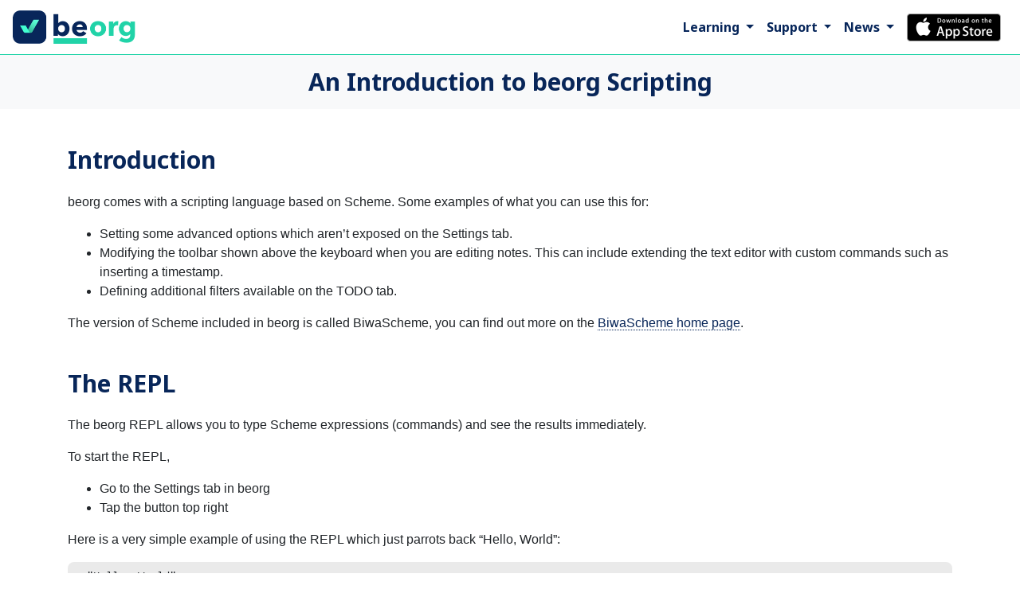

--- FILE ---
content_type: text/html
request_url: https://www.beorgapp.com/manual/scripting/
body_size: 8253
content:
<!DOCTYPE HTML>

<html>
    <head>
        <title>An Introduction to beorg Scripting - beorg</title>
	<meta http-equiv="content-type" content="text/html; charset=utf-8" />
<meta name="viewport" content="width=device-width, initial-scale=1">
<meta name="description" content="Plain text task manager for iOS" />
<meta name="keywords" content="plaintext,ios,plain text,org mode,emacs,iphone,ipad" />
<meta name="apple-itunes-app" content="app-id=1238649962" />

<link href="https://beorgapp.com/bootstrap/css/bootstrap.css" rel="stylesheet">


<link rel="stylesheet" href="/sass/main.css">
<link href="https://beorgapp.com/css/beorg-style.css" rel="stylesheet">
<link rel="stylesheet" href="https://fonts.googleapis.com/css?family=Noto+Sans:700,400,400italic,700italic">
<link href="https://fonts.googleapis.com/css?family=Roboto+Mono" rel="stylesheet">
<link rel="stylesheet" href="https://use.fontawesome.com/releases/v5.1.0/css/all.css" integrity="sha384-lKuwvrZot6UHsBSfcMvOkWwlCMgc0TaWr+30HWe3a4ltaBwTZhyTEggF5tJv8tbt" crossorigin="anonymous">
<link rel="stylesheet" href="https://beorgapp.com/css/magnific-popup.css" />




    </head>
    <body class="homepage">
        <nav class="navbar sticky-top navbar-expand-lg bg-white">
    <a class="navbar-brand" href="/">
        <img src="https://beorgapp.com/images/beorg_banner_logo.png" width="154">
    </a>
    <button class="navbar-toggler" type="button" data-toggle="collapse" data-target="#navbarSupportedContent" aria-controls="navbarSupportedContent" aria-expanded="false" aria-label="Toggle navigation">
        <span class="navbar-toggler-icon"></span>
    </button>
    <div class="collapse navbar-collapse" id="navbarSupportedContent">
        <ul class="navbar-nav mr-auto flex-grow-1 justify-content-end align-items-center">
            <li class="nav-item dropdown">
                <a class="nav-link dropdown-toggle" href="#" id="navbarDropdown" role="button" data-toggle="dropdown" aria-haspopup="true" aria-expanded="false">
                    Learning&nbsp;</a>
                <div class="dropdown-menu" aria-labelledby="navbarDropdown">
                    <a class="dropdown-item" href="/manual">Users' Guide</a>
                    <a class="dropdown-item" href="/manual/scripting">Scripting</a>
                    <a class="dropdown-item" href="/learning">How To Articles</a>
                    <a class="dropdown-item" href="/screencasts">Screencasts</a>
                    <a class="dropdown-item" href="/orgmode">Org mode</a>
                </div>
            </li>
            <li class="nav-item dropdown">
                <a class="nav-link dropdown-toggle" href="#" id="navbarDropdown" role="button" data-toggle="dropdown" aria-haspopup="true" aria-expanded="false">
                    Support&nbsp;</a>
                <div class="dropdown-menu" aria-labelledby="navbarDropdown">
                    <a class="dropdown-item" href="/support">FAQs</a>
                    <a class="dropdown-item" href="https://appsonthemove.freshdesk.com/a/">Raise a support ticket</a>
                </div>
            </li>
            <li class="nav-item dropdown">
                <a class="nav-link dropdown-toggle" href="#" id="navbarDropdown" role="button" data-toggle="dropdown" aria-haspopup="true" aria-expanded="false">
                    News&nbsp;</a>
                <div class="dropdown-menu" aria-labelledby="navbarDropdown">
                    <a class="dropdown-item" href="https://beorg.substack.com/">Newsletter</a>
                    <a class="dropdown-item" href="/blog">Blog</a>
                </div>
            </li>
            <li class="nav-item">
                <a class="nav-link" href="http://itunes.apple.com/app/id1238649962">
                    <img src="https://beorgapp.com/images/banner_app_store.png" width="118">
                </a>
            </li>
        </ul>
    </div>
</nav>

	
<div class="container-fluid bg-light title-container">
    <div class="container">
	<h1>An Introduction to beorg Scripting</h1>
    </div>
</div>

<div class="wrapper style4">
    <section class="container users-guide">
	<h1 id="introduction">Introduction</h1>
<p>beorg comes with a scripting language based on Scheme. Some examples of what you can use this for:</p>
<ul>
<li>Setting some advanced options which aren&rsquo;t exposed on the Settings
tab.</li>
<li>Modifying the toolbar shown above the keyboard when you are editing
notes. This can include extending the text editor with custom
commands such as inserting a timestamp.</li>
<li>Defining additional filters available on the TODO tab.</li>
</ul>
<p>The version of Scheme included in beorg is called BiwaScheme, you can
find out more on the <a href="https://www.biwascheme.org/">BiwaScheme home
page</a>.</p>
<h1 id="the-repl">The REPL</h1>
<p>The beorg REPL allows you to type Scheme expressions (commands) and see
the results immediately.</p>
<p>To start the REPL,</p>
<ul>
<li>Go to the Settings tab in beorg</li>
<li>Tap the button top right</li>
</ul>
<p>Here is a very simple example of using the REPL which just parrots back
&ldquo;Hello, World&rdquo;:</p>
<pre tabindex="0"><code>&gt; &#34;Hello, World&#34;
&#34;Hello, World&#34;
</code></pre><p>You can use the beorg REPL to do simple calculations:</p>
<pre tabindex="0"><code>&gt; (+ 3 4)
7
</code></pre><p>This is equivalent to writing 3 + 4.</p>
<h1 id="getting-started">Getting started</h1>
<h2 id="a-little-more-about-scheme">A little more about Scheme</h2>
<p>Scheme is conceptually very simple. Most Scheme <em>expressions</em> are in
parenthesis and start with the name of a function followed by some
arguments. In the example of <code>(+ 3 4)</code> the function is <code>+</code> and the
arguments are 3 and 4.</p>
<p>You can nest Scheme expressions. For example:</p>
<pre tabindex="0"><code>&gt; (+ 3 (* 2 5))
13
</code></pre><p>That adds 3 to the result of multiplying 5 and 2.</p>
<p>Scheme is based on lists (Scheme is in the Lisp family of languages and
the name Lisp comes from LISt Processor). Both Scheme programs and data
are written as lists. If you want a list where the first item isn&rsquo;t a
function to execute you need to write it like this:</p>
<pre tabindex="0"><code>&gt; &#39;(apple banana orange)
(apple banana orange)
</code></pre><p>In the above example you&rsquo;ve created a list of the symbols apple, banana
and orange. A symbol is different from a string in that it can be used
to represent the name of a variable or function. If you wanted a list of
strings you would write them like this:</p>
<pre tabindex="0"><code>&#39;(&#34;apple&#34; &#34;banana&#34; &#34;orange&#34;)
</code></pre><p>There are lots of tutorials and books about Scheme and Lisp available on
the web.</p>
<h2 id="variables">Variables</h2>
<p>You&rsquo;ll be using Scheme to customize beorg in ways you can&rsquo;t on the Settings tab.</p>
<p>One example might be wanting to use a different font in the notes
editor. It isn&rsquo;t currently possible to change this from the settings
tab, but you can by writing some Scheme. Here is what you&rsquo;d
write if you wanted to use the font Baskerville at size 14pt:</p>
<pre tabindex="0"><code>(set! editor-font &#34;Baskerville 14&#34;)
</code></pre><p>You can try this by starting the beorg REPL, writing the above Scheme
expression and then editing a note. Note that it won&rsquo;t affect any
editors currently open.</p>
<p>To get help on a particular variable you can use the function
documentation. For example:</p>
<pre tabindex="0"><code>&gt; (documentation &#39;editor-font)
The font to use in the REPL. The format is &#39;&lt;FONT NAME&gt; &lt;FONT SIZE&gt;&#39;. For example &#39;Menlo 15&#39;.
</code></pre><p>Note that when using set! don&rsquo;t put a <code>'</code> before the name, however you
must put a <code>'</code> when using the documentation function.</p>
<h2 id="saving-your-customizations">Saving your customizations</h2>
<p>When beorg starts it looks for a file called <code>init.org</code>. This is the
same sort of file you use for tasks and notes, however it contains Scheme
expressions. The Scheme expressions are in special blocks so
that they can be interspersed with normal text. Here is an example of
what a simple init.org might look like to change the editor font:</p>
<pre tabindex="0"><code>* Fonts
#+begin_src scheme
(set! editor-font &#34;Baskerville 14&#34;)
#+end_src
</code></pre><p>The special blocks indicating the Scheme expressions start with
<code>#+begin_src scheme</code> and end with <code>#+end_src</code>.</p>
<p>You can edit your init.org using beorg and the outline editor, however
you may find it easier doing so using a text editor on your computer and
then syncing with beorg.</p>
<h1 id="customizations">Customizations</h1>
<h2 id="fonts">Fonts</h2>
<p>Changing the font used in the editor:</p>
<p><code>(set! editor-font &quot;&lt;font-name&gt; &lt;font-size&gt;&quot;)</code></p>
<p>For example:</p>
<p><code>(set! editor-font &quot;Menlo 15&quot;)</code></p>
<p>For a list of the available fonts in iOS check out <a href="http://iosfonts.com/">iOS
Fonts</a>.</p>
<p>Changing the font used in the REPL:</p>
<p><code>(set! repl-font &quot;&lt;font-name&gt; &lt;font-size&gt;&quot;)</code></p>
<h2 id="editor-and-repl-keyboard-toolbars">Editor and REPL keyboard toolbars</h2>
<p>A toolbar is shown above the keyboard when editing notes and using the
REPL.</p>
<p>Here is an example of an editor toolbar definition:</p>
<pre tabindex="0"><code>(set! editor-toolbar-items &#39;((&#34;icon-left&#34; (backward-char))
                             (&#34;icon-right&#34; (forward-char))
                             (&#34;icon-list&#34; (insert &#34;+ &#34;))
                             (&#34;icon-change&#34; (show-transform-commands))
                             (&#34;icon-settings&#34; (insert-code-snippet))))
</code></pre><p>This toolbar has five icons. You can add as many icons as you wish. If there are more than can be displayed on the screen they
will be scrolled horizontally. The variable <code>editor-toolbar-items</code> is a
list of lists. Each list, which defines one toolbar item, has either an
icon name or some text to display followed by some Scheme to execute.</p>
<p><a href="/manual/icons">Show available icons</a></p>
<p>Changing the REPL toolbar is exactly the same, just use the variable
name <code>repl-toolbar-items</code>.</p>
<p>By default the toolbar will only be shown in a full screen editor. If
you would like it shown always then add the following to your init.org:</p>
<pre tabindex="0"><code>(set! editor-toolbar-show-in-mini #t)
</code></pre><h2 id="the-editor-and-repl-buffer">The editor and REPL buffer</h2>
<p>The text shown in the editor and REPL is referred to as the buffer.
There are various functions which operate on the buffer and retrieve
information from the buffer either about the text or the cursor (known
as the point). To get the current size of the buffer write
<code>(buffer-size)</code>.</p>
<h3 id="the-cursorpoint">The cursor/point</h3>
<p>The cursor (or point) shows the user where any typed characters will
appear. beorg can change the position of the point and get information
about its current position.</p>
<ul>
<li><code>(point)</code> returns the current position of the point.</li>
<li><code>(point-min)</code> returns the position at the start of the buffer. This
is always 1.</li>
<li><code>(point-max)</code> returns the position after the last character in the
buffer.</li>
<li><code>(goto-char n)</code> moves the point to n, e.g. <code>(goto-char 1)</code> moves the
point to the start of the buffer.</li>
<li><code>(backward-char)</code> moves the point back one character.</li>
<li><code>(forward-char)</code> moves the point forward one character.</li>
</ul>
<p>In addition to the point (cursor) there is also the text currently
selected - referred to here as the region.</p>
<ul>
<li><code>(region-beginning)</code> returns the start position of any selected text</li>
<li><code>(region-end)</code> returns the end position of any selected text</li>
</ul>
<p>NOTE: That if no text is selected then both <code>(region-beginning)</code> and
<code>(region-end)</code> will be the same as <code>(point)</code>.</p>
<h3 id="changing-text-in-the-buffer">Changing text in the buffer</h3>
<p>To insert text into the buffer use the <code>insert</code> function. For example&hellip;</p>
<p><code>(insert &quot;Hello&quot;)</code></p>
<p>&hellip; inserts the text <code>Hello</code> at the position of the point (i.e. the
cursor). The point will now be at the end of the text just inserted.</p>
<p>To get some text, so you can manipulate it, use the <code>buffer-substring</code>
function which takes two arguments - from and to. For example&hellip;</p>
<p><code>(buffer-substring (point-min) (point-max))</code></p>
<p>&hellip; gets all of the text in the buffer. This can also be achieved using
<code>(region)</code>.</p>
<p>To delete text in the buffer use <code>delete-region</code> which also takes the
arguments from and to. For example&hellip;</p>
<p><code>(delete-region (point-min) (point-max))</code></p>
<p>&hellip; will delete all of the text in the buffer.</p>
<p>To replace the currently selected text use <code>region-text-set</code>. For
example&hellip;</p>
<p><code>(region-text-set (string-upcase (region)))</code></p>
<p>&hellip;will convert any selected text into uppercase.</p>
<h3 id="user-interface">User Interface</h3>
<h4 id="alerts">Alerts</h4>
<p>You can show an alert to the user using the <code>alert</code> function. It
takes two arguments, the first is the title of the alert and the
second the message. For example&hellip;</p>
<p><code>(alert &quot;Welcome&quot; &quot;Hi there!&quot;)</code></p>
<p>&hellip; will show an alert with the text <code>Hi there!</code> to the user in an
alerted titled <code>Welcome</code>.</p>
<h4 id="toasts">Toasts</h4>
<p>An alert requires the user to tap the OK button to dismiss. An alternative to an alert is a toast. This is a message which slides down from the top of the screen and then disappears shortly afterwards. The <code>toast</code> function has the same parameters as an alert, a title and a message. For example&hellip;</p>
<p><code>(toast &quot;Calculation Result&quot; (number-&gt;string (+ 2 3)))</code></p>
<p>&hellip; will show a toast with the title &ldquo;Calculation Result&rdquo; and the message &ldquo;5&rdquo;.</p>
<h4 id="sheets">Sheets</h4>
<p>To show the user a set of options from which to choose you can
create a <em>sheet</em>. A sheet is similar to a toolbar in that it is a
list of lists where the first item in each sublist is the text to
display to the user (icons not supported here) followed by some
Scheme code to run. For example&hellip;</p>
<pre tabindex="0"><code>(define (show-transform-commands)
  (if (string=? (region) &#34;&#34;)
      (alert &#34;&#34; &#34;No text is selected.&#34;)
      (sheet &#39;((&#34;Uppercase&#34; (region-text-set (string-upcase (region))))
               (&#34;Lowercase&#34; (region-text-set (string-downcase (region))))))))
</code></pre><p>&hellip;creates a Scheme function which, if the user has some text
selected, show a sheet with the options Uppercase and Lowercase. If
the user selects Uppercase then their selected text will be
converted to uppercase.</p>
<p>Sheets are a great way to extend the editor with functionality that
fits your workflow.</p>
<h4 id="dates">Dates</h4>
<p>You can request that the user provide a date using the date picker.
This will present a date picker and then execute a provided
callback. In addition to the callback the date picker function takes
the default date to display and whether the date includes a time
component. When the user has picked a date the callback will be
provided a boolean saying whether or not the user cancelled/removed
the date, the date itself and whether the user included a time with
the date.</p>
<p>Here is an example:</p>
<pre tabindex="0"><code>(date-picker (current-date)
             #f
             (lambda (removed date includes-time)
               (if (not removed)
                   (alert &#34;Date&#34; (date-&gt;string date)))))
</code></pre><p>This will ask the user for a date and then if a date was picked
(i.e. the user didn&rsquo;t tap the trash can to remove the date) then
the date will be displayed in an alert.</p>
<h2 id="custom-todo-filters">Custom TODO filters</h2>
<p>On the TODO tab you can filter tasks. There are a number of built-in
filters (for example only show tasks which have a priority set). Here is
an example of a custom filter called &ldquo;Top Priority&rdquo; which only shows
tasks which have their priority set to A:</p>
<pre tabindex="0"><code>(filter-add &#34;Top Priority&#34; (lambda (item) (string=? (item-priority item) &#34;A&#34;)))
</code></pre><p>The first argument to the function <code>filter-add</code> is the name of the
filter to show in the filter list. The second argument is a procedure
which returns either true or false. In this case true is returned if the
priority is A. The procedure will be passed an Org item. The following
functions are available to retrieve data from the item:</p>
<ul>
<li>item-file - the name of the file which the Org task is contained in
(e.g. inbox.org).</li>
<li>item-headline - the headline of the item (i.e. the task title).</li>
<li>item-state - e.g. TODO, DONE.</li>
<li>item-priority - the priority of the item.</li>
<li>item-tags - any tags assigned to the item.</li>
<li>item-scheduled - the scheduled date for the item. If there is no
scheduled date then this will be #f (false).</li>
<li>item-deadline</li>
<li>item-active-date</li>
<li>item-overdue - #t (true) if the item is overdue.</li>
<li>item-property <em>property</em> - the value of a property in the item&rsquo;s property drawer.</li>
</ul>
<h2 id="starting-beorg-on-a-specific-tab">Starting beorg on a specific tab</h2>
<p>You can configure beorg to start on a specific tab (agenda, TODO or
files). For example&hellip;</p>
<pre tabindex="0"><code>(set! ui-start-tab &#34;todo&#34;)
</code></pre><p>&hellip;will tell beorg to start on the TODO tab. Other valid options are
agenda and files.</p>
<h2 id="adding-functionality-to-the-item-editor">Adding functionality to the item editor</h2>
<p>(Requires beorg 3.19.0 or newer)</p>
<p>The item editor is the primary way to add and edit individual items. An example of an item in a <code>.org</code> file:</p>
<pre tabindex="0"><code>* TODO [#A] Plan next months newsletter :newsletter:
SCHEDULED: &lt;2022-01-09 Mon&gt;
Talk with Sheila about what she needs to include.
</code></pre><p>You can see the item has:</p>
<ul>
<li>State: <code>TODO</code></li>
<li>Priority: <code>A</code></li>
<li>Headline: <code>Plan next months newsletter</code></li>
<li>Tag: newsletter</li>
<li>Scheduled date: 2022-01-09</li>
<li>Notes: Talk with Sheila about what she needs to include.</li>
</ul>
<p>You can add functionality to the item editor to update most properties of an item with some Scheme code.</p>
<p>In <code>library.org</code>, the file which is read on startup by beorg, the following code creates a menu in the item editor with some useful quick actions:</p>
<pre tabindex="0"><code>(define (add-location-to-current-item)
  (location-get-lat-lon (lambda (lat lon) (set-current-item-property! &#34;location&#34; (string-append lat &#34;,&#34; lon)))))
(define (make-current-item-top-priority-today)
  (begin (set-current-item-scheduled! (current-date))
         (set-current-item-priority! &#34;A&#34;)))
(define (schedule-current-item-for-tomorrow)
  (set-current-item-scheduled! (date-adjust (current-date) 1 &#39;days)))
(define (remove-all-dates-from-current-item)
  (begin (delete-current-item-scheduled!)
         (delete-current-item-deadline!)
         (delete-current-item-active-date!)))

(defvar item-editor-menu
  &#39;((&#34;Assign current location&#34; (add-location-to-current-item))
    (&#34;Make top priority today&#34; (make-current-item-top-priority-today))
    (&#34;Schedule for tomorrow&#34; (schedule-current-item-for-tomorrow))
    (&#34;Remove all dates&#34; (remove-all-dates-from-current-item)))
  &#34;The items defined here can be run directly from the item editor screen to make quick adjustments.&#34;)
</code></pre><p>The variable <code>item-editor-menu</code> has a list of menu items. Each list contains the name of the menu item, and then the code to execute when the item is selected.</p>
<p>For example the default menu includes an item with the title &ldquo;Make top priority today&rdquo; which executes the function <code>make-current-item-top-priority-today</code> which is defined as follows:</p>
<pre tabindex="0"><code>(define (make-current-item-top-priority-today)
  (begin (set-current-item-scheduled! (current-date))
         (set-current-item-priority! &#34;A&#34;)))
</code></pre><p>The above code sets the scheduled date of the current item being shown in the item editor to the current date, and sets the priority to A.</p>
<p>If you want to define your own menu of quick actions use <code>set!</code> to change the variable <code>item-editor-menu</code>:</p>
<pre tabindex="0"><code>(set! item-editor-menu
  &#39;((&#34;Make top priority today&#34; (make-current-item-top-priority-today))
    (&#34;Remove all dates&#34; (remove-all-dates-from-current-item))))
</code></pre><p>Here are the functions which can be used to modify the current item:</p>
<table>
  <thead>
      <tr>
          <th>Function</th>
          <th>Example</th>
      </tr>
  </thead>
  <tbody>
      <tr>
          <td><code>set-current-item-headline!</code></td>
          <td><code>(set-current-item-headline! &quot;Buy shoes&quot;)</code></td>
      </tr>
      <tr>
          <td><code>set-current-item-state!</code></td>
          <td><code>(set-current-item-state! &quot;IN-PROGRESS&quot;)</code></td>
      </tr>
      <tr>
          <td><code>set-current-item-priority!</code></td>
          <td><code>(set-current-item-priority! &quot;A&quot;)</code></td>
      </tr>
      <tr>
          <td><code>set-current-item-scheduled!</code></td>
          <td><code>(set-current-item-scheduled! (date-adjust (current-date) 1 'months'))</code></td>
      </tr>
      <tr>
          <td><code>set-current-item-deadline!</code></td>
          <td><code>(set-current-item-deadline! (current-date))</code></td>
      </tr>
      <tr>
          <td><code>set-current-item-active-date!</code></td>
          <td><code>(set-current-item-active-date! (current-date))</code></td>
      </tr>
      <tr>
          <td><code>set-current-item-scheduled-with-time!</code></td>
          <td><code>(set-current-item-scheduled-with-time! (current-date))</code></td>
      </tr>
      <tr>
          <td><code>set-current-item-deadline-with-time!</code></td>
          <td><code>(set-current-item-deadline-with-time! (current-date))</code></td>
      </tr>
      <tr>
          <td><code>set-current-item-active-date-with-time!</code></td>
          <td><code>(set-current-item-active-date-with-time! (current-date))</code></td>
      </tr>
      <tr>
          <td><code>delete-current-item-scheduled!</code></td>
          <td><code>(delete-current-item-scheduled!)</code></td>
      </tr>
      <tr>
          <td><code>delete-current-item-deadline!</code></td>
          <td><code>(delete-current-item-deadline!)</code></td>
      </tr>
      <tr>
          <td><code>delete-current-item-active-date!</code></td>
          <td><code>(delete-current-item-active-date!)</code></td>
      </tr>
      <tr>
          <td><code>set-current-item-tags!</code></td>
          <td><code>(set-current-item-tags! '(&quot;food&quot; &quot;shopping&quot;))</code></td>
      </tr>
      <tr>
          <td><code>set-current-item-property!</code></td>
          <td><code>(set-current-item-property! &quot;effort&quot; &quot;2:00&quot;)</code></td>
      </tr>
  </tbody>
</table>
<h2 id="export-themes">Export themes</h2>
<p>If you have purchased the <strong>Export Themes</strong> in-app purchase extension
then you can add your own themes for exporting documents.</p>
<p>Your themes need to be in a file which is then loaded using the
<code>load-themes</code> Scheme function. You can add this to your init.org so that
your themes get loaded everytime beorg starts.</p>
<p>A themes file must contain one or more headings under each being a
source block of CSS. For example here is a very minimal theme file:</p>
<pre tabindex="0"><code>* My minimal theme
This is a description of my minimal theme

#+begin_src css
@include &#34;beorg default theme&#34;;

body {
   font-family: monospace;
}
#+end_src
</code></pre><p>The above theme extends the default theme by setting the font to
monospace.</p>
<p>As you can see above you can include another theme using the <code>@include</code>
syntax. Note that the theme must have been read by beorg already, i.e.
it cannot occur later in the file or in another file which hasn&rsquo;t been
read yet.</p>
<p>Each theme should have a unique name. In the above example the name of
the theme is <code>My minimal theme</code>. If a theme is loaded with the name of
another than it will override that theme.</p>
<p>If the name of a theme starts with an underscore then it won&rsquo;t be shown
in the theme selector UI.</p>
<h1 id="device-information">Device information</h1>
<p>beorg defines a number of variables with details about your device.
These may be useful for conditionally customising beorg for iPhone and
iPad differently. The variables are:</p>
<ul>
<li>device-name - the name of your device, for example &ldquo;Matthew&rsquo;s
iPhone 8&rdquo;</li>
<li>device-model - for example iPhone</li>
<li>device-os-version - for example 12.2</li>
<li>device-type - will be one of phone, pad, tv, car or unknown</li>
</ul>
<h1 id="useful-scheme-functions">Useful scheme functions</h1>
<p>Here are details of some other scheme functions defined by beorg which aren&rsquo;t mentioned above.</p>
<h2 id="open-url">open-url</h2>
<p>Opens a URL, usually in the browser but may be handled by another app.</p>
<pre tabindex="0"><code>(open-url &#34;https://beorg.app&#34;)
</code></pre><h2 id="pasteboard">pasteboard</h2>
<p>Grabs the current contents of the clipboard.</p>
<pre tabindex="0"><code>(pasteboard)
</code></pre><h2 id="pasteboard-set">pasteboard-set!</h2>
<p>Sets the clipboard.</p>
<pre tabindex="0"><code>(pasteboard-set! &#34;Hello&#34;)
</code></pre><h2 id="autocorrect-set">autocorrect-set!</h2>
<p>Turns the editor autocorrect on or off.</p>
<pre tabindex="0"><code>(autocorrect-set! #t)
</code></pre><h2 id="string-search-forward">string-search-forward</h2>
<p>Returns the point index of the next instance of a string in the editor from the current cursor position.</p>
<pre tabindex="0"><code>(string-search-forward &#34;word&#34;)
</code></pre><h2 id="string-search-backward">string-search-backward</h2>
<p>Returns the point index of the last instance of a string in the editor from the current cursor position.</p>
<pre tabindex="0"><code>(string-search-background &#34;word&#34;)
</code></pre><h2 id="date-adjust">date-adjust</h2>
<p>Returns a date adjusted by the specified amount.</p>
<pre tabindex="0"><code>;; Return the current date + 1 year
(date-adjust (current-date) 1 &#39;years)
</code></pre><p>You can provide the symbols <code>'years</code>, <code>'months</code>, <code>'days</code>, <code>'hours</code>, <code>'minutes</code>, <code>'seconds</code> to adjust by.</p>
<h2 id="date-set">date-set</h2>
<p>Changes a date component to a specific value and returns a new date.</p>
<pre tabindex="0"><code>;; Returns a date with the current month, year, etc but with the day set to the 1st
(date-set (current-date) 1 &#39;year)
</code></pre><p>You can provide the symbols <code>'year</code>, <code>'month</code>, <code>'day</code>, <code>'hour</code>, <code>'minute</code>, <code>'second</code> to adjust by.</p>
<h1 id="libraryorg">library.org</h1>
<p>When beorg starts it reads a Scheme file which comes bundled with the app. This file contains a number of defaults and helper functions used by beorg. If you want to get serious about beorg scripting then you should take a look at this file to help you realise what&rsquo;s possible.</p>
<p><a href="/manual/library-org">View library.org</a> (Please note the version with the current release of beorg may vary from this.)</p>
<p>You can view the version of library.org that is bundled with your installed version of beorg by tapping the help icon in the REPL.</p>

        

    </section>
</div>

	<div class="container-fluid section-container section-blue">
    <div class="container">
        <p>Download now for iPhone and iPad</p>
        <p><a class="appstore" href="http://itunes.apple.com/app/id1238649962" title="Download now for free on the App Store"><img src="https://beorgapp.com/images/appstore.svg" /></a></p>
        <p>Follow us on <a rel="me" href="https://indieapps.space/@appsonthemove">Mastodon</a> and <a href="https://bsky.app/profile/appsonthemove.bsky.social">Bluesky</a></p>
        <p><a href="https://beorgapp.com/privacy">Privacy Policy</a> | <a href="/presskit">Press Kit</a></p>
    </div>
</div>
<div id="copyright" class="container-fluid section-container">
    &copy; 2025 Apps On The Move Limited.
</div>


<script src="https://beorgapp.com/assets/js/jquery.min.js"></script>
<script src="https://beorgapp.com/assets/js/popper.js"></script>
<script src="https://beorgapp.com/bootstrap/js/bootstrap.min.js"></script>
<script src="https://beorgapp.com/js/jquery.magnific-popup.min.js"></script>
<script type="text/javascript">
    $(document).ready(function() {
        $('.image-thumbnail').magnificPopup({type: 'image', disableOn: 400});
    });
</script>

    </body>
</html>


--- FILE ---
content_type: text/css
request_url: https://www.beorgapp.com/sass/main.css
body_size: 1002
content:
.navbar {
  border-bottom: 1px solid #21d3a8; }

.navbar-toggler-icon {
  background-image: url(/images/menu-icon.png);
  background-size: 32px 32px; }

a.navbar-brand {
  border-bottom: none; }

li.nav-item.dropdown.show {
  text-align: center; }

h1 {
  text-align: center;
  font-size: 30px;
  font-weight: bold;
  font-family: Noto Sans;
  color: #082659;
  padding-bottom: 0.25em; }

h2 {
  font-family: Noto Sans;
  font-size: 18px;
  color: #4a4a4a;
  text-align: center;
  padding-bottom: 0.5em; }

h3 {
  font-family: Noto Sans;
  font-weight: bold;
  text-align: center;
  font-size: 20px;
  color: #4a4a4a;
  margin-top: 0.5em;
  margin-bottom: 1em; }

.feature-details {
  font-family: Noto Sans;
  font-weight: normal;
  color: #4a4a4a;
  text-align: justify;
  font-size: 14px;
  padding-left: 1em;
  padding-right: 1em;
  min-height: 5em; }

.feature-image {
  padding-top: 1em;
  padding-bottom: 1em;
  width: 45px; }

.feature-screenshot {
  padding-top: 1em; }

.section-container {
  text-align: center;
  padding-top: 2em;
  padding-bottom: 2em; }

.section-details {
  font-family: Noto Sans;
  font-weight: normal;
  color: #4a4a4a;
  text-align: center;
  font-size: 14px;
  padding-left: 1em;
  padding-right: 1em;
  max-width: 600px;
  margin: 0 auto; }

.section-code {
  font-family: 'Roboto Mono', monospace;
  color: #ffffff;
  background-color: #000000;
  border-radius: 8px;
  font-size: 14px;
  padding: 10px 20px 10px 20px;
  max-width: 600px;
  margin: 0 auto 1em auto;
  text-align: left; }

.section-image {
  margin-top: 0.5em;
  margin-bottom: 1.5em; }

.section-blue {
  background-color: #082659; }

.section-green {
  background-color: #21d3a8; }

.section-blue h1 {
  color: #bbdefb; }

.section-green h1 {
  color: #082659; }

.section-blue p,
.section-blue h2,
.section-green p,
.section-green h2 {
  color: #ffffff; }

.section-blue a,
.section-green a {
  color: #ffffff; }

ul.special-icons {
  margin: 0em;
  padding: 0em;
  list-style: none;
  text-align: left; }

ul.special-icons > li {
  position: relative;
  padding: 0.50em 0em 0.50em 0em; }

ul.special-icons > li:before {
  position: absolute;
  left: 0;
  top: 2em;
  display: block;
  background: none;
  font-size: 2em;
  border-radius: 5px; }

ul.special-icons > li:first-child {
  border-top: none; }

ul.special-icons h3 {
  margin-bottom: 0.80em;
  line-height: 2em;
  text-transform: uppercase;
  font-weight: 700;
  font-size: 1.2em; }

ul.special-icons span {
  line-height: 190%; }

ul.special-icons .fa {
  display: inline-block;
  padding-right: 1em;
  font-size: 1.25em;
  color: #21d3a8;
  width: 2em; }

ul.special-icons p {
  padding-left: 2.5em;
  min-height: 8em; }

ul.special-icons img {
  width: 100%; }

#copyright {
  padding-top: 0.5em;
  padding-bottom: 0.5em;
  font-size: 70%;
  color: #ffffff;
  background-color: #000000; }

.post-title {
  text-align: left;
  font-weight: bold;
  margin-top: 2em;
  border-top: 1px solid #41ffd1;
  padding-top: 2em; }

.post-title:first-child {
  margin-top: 0;
  padding-top: 0;
  border-top: none; }

.post-date {
  font-size: 80%; }

.blog-post img {
  max-width: 90%;
  margin-left: auto;
  margin-right: auto;
  display: block; }

.faq-title {
  text-align: left; }

.title-container {
  padding-top: 1em;
  padding-bottom: 1em;
  margin-bottom: 1em; }

.title-container h1 {
  padding: 0; }

.section-container p:last-child,
.title-container h1:last-child {
  margin-bottom: 0; }

a {
  color: #082659; }

img[src$="#screenshot"] {
  width: 320px;
  display: block;
  margin: 0.7rem auto;
  max-width: 90%; }

img[src$="#double-screenshot"] {
  width: 640px;
  display: block;
  margin: 0.7rem auto;
  max-width: 90%; }

img[src$="#x2screenshot"] {
  width: 420px;
  display: block;
  margin: 0.7rem auto;
  max-width: 90%; }

a {
  text-decoration: none;
  border-bottom: 1px dotted; }

a.nav-link {
  text-decoration: none;
  border-bottom: none; }

a:hover {
  text-decoration: none; }

.intro-container {
  padding-top: 2em;
  padding-bottom: 1em; }
  .intro-container h1 {
    font-weight: bold;
    font-size: 36px;
    color: #082659;
    text-align: center;
    padding: 0;
    margin-bottom: 20px; }
  .intro-container h2 {
    font-weight: bold;
    font-size: 18px;
    color: #7A7A7A;
    text-align: center;
    padding: 0;
    margin-bottom: 20px; }
  .intro-container div.download {
    text-align: center;
    margin-bottom: 20px; }
    .intro-container div.download a {
      padding: 0; }
  .intro-container p.pricing {
    font-weight: normal;
    font-size: 13px;
    color: #292929;
    text-align: center;
    margin-bottom: 20px;
    max-width: 480px;
    margin-left: auto;
    margin-right: auto; }
  .intro-container div.screenshots {
    display: flex;
    flex-direction: row;
    flex-wrap: wrap;
    align-items: flex-start;
    justify-content: center;
    margin-bottom: 20px; }
    .intro-container div.screenshots img {
      margin-left: 10px;
      margin-right: 10px; }

div.features ul.special-icons p {
  padding-left: 0; }

div.features ul.special-icons h3 {
  margin-bottom: 10px; }

div.features a img {
  margin-bottom: 10px; }


--- FILE ---
content_type: text/css
request_url: https://www.beorgapp.com/css/beorg-style.css
body_size: 644
content:
@import url("font-awesome.min.css");

:root {
    --shade-light-color: #EAEAEA;
    --primary-color: #0A2559;
    --secondary-color: #20D3A8;
}

img[src$="#fullwidth"] {
    width: 100%;
}

img[src$="#desktop"] {
    max-width: 100%;
}

img[src$="#graphic"] {
    width: 160px;
    margin-left: 1em;
}

.users-guide h1,
.users-guide h2,
.users-guide h3,
.learning-article h1,
.learning-article h2,
.blog-post h1,
.blog-post h2
{
    margin-bottom: 0.5em;
    text-align: left;
    padding-top: calc(80px + 1em);
    margin-top: -80px;
}

.users-guide h2,
.learning-article h2,
.blog-post h2
{
    font-weight: bold;
    font-size: 150%;
}

.blog-post pre,
.learning-article pre,
.users-guide pre {
    background-color: var(--shade-light-color);
    padding: 8px;
    border-radius: 8px;
}

.blog-post table,
.users-guide table {
    display: block;
    overflow: auto;
    width: 100%;
    border-collapse: collapse;
    border-spacing: 0;
    margin-bottom: 1em;
}

.blog-post table tr,
.users-guide table tr {
    border-top: 1px solid #c6cbd1;
}

.blog-post table th,
.users-guide table th {
    font-weight: bold;
}

.blog-post table td,
.blog-post table th,
.users-guide table th,
.users-guide table td {
    border: 1px solid #dfe2e5;
    padding: 6px 12px;
}

.blog-post table tr,
.users-guide table tr {
    background-color: white;
    border-top: 1px solid #c6cbd1;
}

.blog-post table tr:nth-child(2n),
.users-guide table tr:nth-child(2n) {
    background-color: #f6f8fa;
}

.beorg-toc ul:only-child {
    columns: 2;
    -webkit-columns: 2;
    -moz-columns: 2;
}

.blog-post {
    line-height: 170%;
}

.blog-post p {
    margin-bottom: 1.5em;
}

.blog-post p:first-child {
    margin-top: 2em;
}

.blog-post blockquote p:first-child {
    margin-top: 0;
}

.blog-post li {
    margin-bottom: 0.5em;
}

.blog-post ul {
    margin-bottom: 2em;
}

.blog-post blockquote,
.learning-article blockquote {
    border-left: 2px solid var(--primary-color);
    font-size: 90%;
    padding-left: 1em;
}

table.features-table {
    margin-left: auto;
    margin-right: auto;
    margin-bottom: 16px;
    border-collapse: collapse;
}

table.features-table th, table.features-table td {
    padding: 4px;
    min-width: 64px;
}

table.features-table td:not(:first-child) {
    text-align: center;
}

table.features-table thead td {
    font-weight: bold;
    font-size: 110%;
    margin-bottom: 8px;
    color: var(--primary-color);
}

table.features-table td a:any-link {
    text-decoration: none;
    border-bottom: none;
}

table.features-table tbody tr {
    border-bottom: 1px solid #DBD9DC;
}

table.features-table i.fa.fa-check {
    color: var(--secondary-color);
}

table.features-table i.fa.fa-question-circle {
    color: var(--secondary-color);
}

p.premium {
    text-align: center;
}

blockquote {
    background: var(--shade-light-color);
    padding: 8px;
    border-left: 4px solid var(--secondary-color);
    font-size: 95%;
}

blockquote p:last-child {
    padding-bottom: 0;
    margin-bottom: 0;
}
